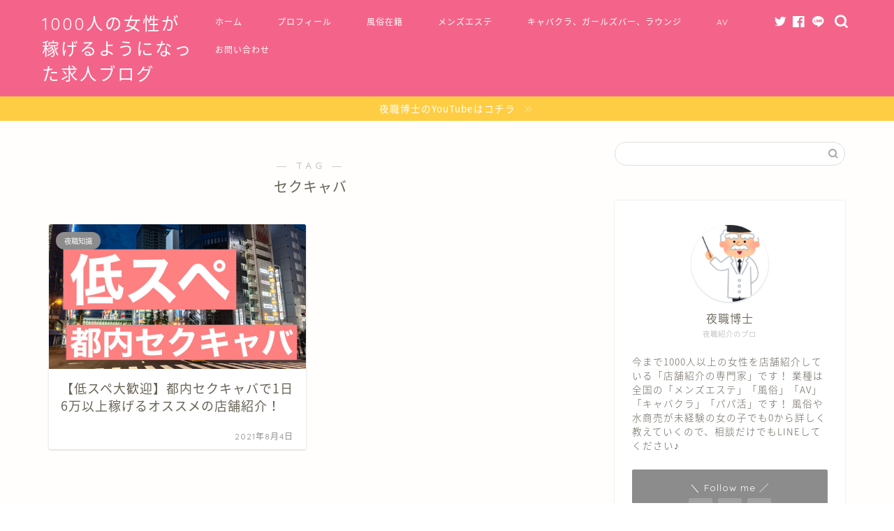

--- FILE ---
content_type: text/html; charset=UTF-8
request_url: https://yorusyoku.com/tag/%E3%82%BB%E3%82%AF%E3%82%AD%E3%83%A3%E3%83%90/
body_size: 14234
content:
<!DOCTYPE html>
<html lang="ja">
<head prefix="og: http://ogp.me/ns# fb: http://ogp.me/ns/fb# article: http://ogp.me/ns/article#">
<meta charset="utf-8">
<meta http-equiv="X-UA-Compatible" content="IE=edge">
<meta name="viewport" content="width=device-width, initial-scale=1">
<!-- ここからOGP -->
<meta property="og:type" content="blog">
<meta property="og:title" content="セクキャバタグの記事一覧｜夜職博士">
<meta property="og:url" content="https://yorusyoku.com/tag/p%e6%b4%bb/">
<meta property="og:image" content="http://yorusyoku.com/wp-content/uploads/2021/08/phonto-67-300x200.jpg">
<meta property="og:site_name" content="夜職博士">
<meta property="fb:admins" content="">
<meta name="twitter:card" content="summary">
<meta name="twitter:site" content="夜職博士＠KOTORInoSOUDANN">
<!-- ここまでOGP --> 

<link rel="canonical" href="https://yorusyoku.com">
<title>セクキャバ | 夜職博士</title>

		<!-- All in One SEO 4.3.9 - aioseo.com -->
		<meta name="robots" content="max-image-preview:large" />
		<link rel="canonical" href="https://yorusyoku.com/tag/%E3%82%BB%E3%82%AF%E3%82%AD%E3%83%A3%E3%83%90/" />
		<meta name="generator" content="All in One SEO (AIOSEO) 4.3.9" />
		<script type="application/ld+json" class="aioseo-schema">
			{"@context":"https:\/\/schema.org","@graph":[{"@type":"BreadcrumbList","@id":"https:\/\/yorusyoku.com\/tag\/%E3%82%BB%E3%82%AF%E3%82%AD%E3%83%A3%E3%83%90\/#breadcrumblist","itemListElement":[{"@type":"ListItem","@id":"https:\/\/yorusyoku.com\/#listItem","position":1,"item":{"@type":"WebPage","@id":"https:\/\/yorusyoku.com\/","name":"\u30db\u30fc\u30e0","description":"\u98a8\u4fd7\u3001\u51fa\u7a3c\u304e\u3001AV\u306b\u3001\u8208\u5473\u304c\u3042\u308b\u3001\u50cd\u3044\u3066\u3044\u308b\u3051\u3069\u8ee2\u8077\u3057\u305f\u3044\u3068\u3044\u3046\u4eba\u306b\u70ba\u306b\u6709\u76ca\u60c5\u5831\u30b5\u30a4\u30c8","url":"https:\/\/yorusyoku.com\/"},"nextItem":"https:\/\/yorusyoku.com\/tag\/%e3%82%bb%e3%82%af%e3%82%ad%e3%83%a3%e3%83%90\/#listItem"},{"@type":"ListItem","@id":"https:\/\/yorusyoku.com\/tag\/%e3%82%bb%e3%82%af%e3%82%ad%e3%83%a3%e3%83%90\/#listItem","position":2,"item":{"@type":"WebPage","@id":"https:\/\/yorusyoku.com\/tag\/%e3%82%bb%e3%82%af%e3%82%ad%e3%83%a3%e3%83%90\/","name":"\u30bb\u30af\u30ad\u30e3\u30d0","url":"https:\/\/yorusyoku.com\/tag\/%e3%82%bb%e3%82%af%e3%82%ad%e3%83%a3%e3%83%90\/"},"previousItem":"https:\/\/yorusyoku.com\/#listItem"}]},{"@type":"CollectionPage","@id":"https:\/\/yorusyoku.com\/tag\/%E3%82%BB%E3%82%AF%E3%82%AD%E3%83%A3%E3%83%90\/#collectionpage","url":"https:\/\/yorusyoku.com\/tag\/%E3%82%BB%E3%82%AF%E3%82%AD%E3%83%A3%E3%83%90\/","name":"\u30bb\u30af\u30ad\u30e3\u30d0 | \u591c\u8077\u535a\u58eb","inLanguage":"ja","isPartOf":{"@id":"https:\/\/yorusyoku.com\/#website"},"breadcrumb":{"@id":"https:\/\/yorusyoku.com\/tag\/%E3%82%BB%E3%82%AF%E3%82%AD%E3%83%A3%E3%83%90\/#breadcrumblist"}},{"@type":"Organization","@id":"https:\/\/yorusyoku.com\/#organization","name":"\u591c\u8077\u535a\u58eb","url":"https:\/\/yorusyoku.com\/"},{"@type":"WebSite","@id":"https:\/\/yorusyoku.com\/#website","url":"https:\/\/yorusyoku.com\/","name":"\u591c\u8077\u535a\u58eb","description":"\u98a8\u4fd7\u3001\u51fa\u7a3c\u304e\u3001AV\u306b\u3001\u8208\u5473\u304c\u3042\u308b\u3001\u50cd\u3044\u3066\u3044\u308b\u3051\u3069\u8ee2\u8077\u3057\u305f\u3044\u3068\u3044\u3046\u4eba\u306b\u70ba\u306b\u6709\u76ca\u60c5\u5831\u30b5\u30a4\u30c8","inLanguage":"ja","publisher":{"@id":"https:\/\/yorusyoku.com\/#organization"}}]}
		</script>
		<!-- All in One SEO -->

<link rel='dns-prefetch' href='//ajax.googleapis.com' />
<link rel='dns-prefetch' href='//cdnjs.cloudflare.com' />
<link rel='dns-prefetch' href='//use.fontawesome.com' />
<link rel='dns-prefetch' href='//s.w.org' />
<link rel="alternate" type="application/rss+xml" title="夜職博士 &raquo; フィード" href="https://yorusyoku.com/feed/" />
<link rel="alternate" type="application/rss+xml" title="夜職博士 &raquo; コメントフィード" href="https://yorusyoku.com/comments/feed/" />
<link rel="alternate" type="application/rss+xml" title="夜職博士 &raquo; セクキャバ タグのフィード" href="https://yorusyoku.com/tag/%e3%82%bb%e3%82%af%e3%82%ad%e3%83%a3%e3%83%90/feed/" />
		<!-- This site uses the Google Analytics by MonsterInsights plugin v8.15 - Using Analytics tracking - https://www.monsterinsights.com/ -->
							<script src="//www.googletagmanager.com/gtag/js?id=G-BJ9QKC6MQY"  data-cfasync="false" data-wpfc-render="false" type="text/javascript" async></script>
			<script data-cfasync="false" data-wpfc-render="false" type="text/javascript">
				var mi_version = '8.15';
				var mi_track_user = true;
				var mi_no_track_reason = '';
				
								var disableStrs = [
										'ga-disable-G-BJ9QKC6MQY',
															'ga-disable-UA-111937385-2',
									];

				/* Function to detect opted out users */
				function __gtagTrackerIsOptedOut() {
					for (var index = 0; index < disableStrs.length; index++) {
						if (document.cookie.indexOf(disableStrs[index] + '=true') > -1) {
							return true;
						}
					}

					return false;
				}

				/* Disable tracking if the opt-out cookie exists. */
				if (__gtagTrackerIsOptedOut()) {
					for (var index = 0; index < disableStrs.length; index++) {
						window[disableStrs[index]] = true;
					}
				}

				/* Opt-out function */
				function __gtagTrackerOptout() {
					for (var index = 0; index < disableStrs.length; index++) {
						document.cookie = disableStrs[index] + '=true; expires=Thu, 31 Dec 2099 23:59:59 UTC; path=/';
						window[disableStrs[index]] = true;
					}
				}

				if ('undefined' === typeof gaOptout) {
					function gaOptout() {
						__gtagTrackerOptout();
					}
				}
								window.dataLayer = window.dataLayer || [];

				window.MonsterInsightsDualTracker = {
					helpers: {},
					trackers: {},
				};
				if (mi_track_user) {
					function __gtagDataLayer() {
						dataLayer.push(arguments);
					}

					function __gtagTracker(type, name, parameters) {
						if (!parameters) {
							parameters = {};
						}

						if (parameters.send_to) {
							__gtagDataLayer.apply(null, arguments);
							return;
						}

						if (type === 'event') {
														parameters.send_to = monsterinsights_frontend.v4_id;
							var hookName = name;
							if (typeof parameters['event_category'] !== 'undefined') {
								hookName = parameters['event_category'] + ':' + name;
							}

							if (typeof MonsterInsightsDualTracker.trackers[hookName] !== 'undefined') {
								MonsterInsightsDualTracker.trackers[hookName](parameters);
							} else {
								__gtagDataLayer('event', name, parameters);
							}
							
														parameters.send_to = monsterinsights_frontend.ua;
							__gtagDataLayer(type, name, parameters);
													} else {
							__gtagDataLayer.apply(null, arguments);
						}
					}

					__gtagTracker('js', new Date());
					__gtagTracker('set', {
						'developer_id.dZGIzZG': true,
											});
										__gtagTracker('config', 'G-BJ9QKC6MQY', {"forceSSL":"true","link_attribution":"true","linker":{"domains":["yorusyokuhakase.com"]}} );
															__gtagTracker('config', 'UA-111937385-2', {"forceSSL":"true","link_attribution":"true","linker":{"domains":["yorusyokuhakase.com"]}} );
										window.gtag = __gtagTracker;										(function () {
						/* https://developers.google.com/analytics/devguides/collection/analyticsjs/ */
						/* ga and __gaTracker compatibility shim. */
						var noopfn = function () {
							return null;
						};
						var newtracker = function () {
							return new Tracker();
						};
						var Tracker = function () {
							return null;
						};
						var p = Tracker.prototype;
						p.get = noopfn;
						p.set = noopfn;
						p.send = function () {
							var args = Array.prototype.slice.call(arguments);
							args.unshift('send');
							__gaTracker.apply(null, args);
						};
						var __gaTracker = function () {
							var len = arguments.length;
							if (len === 0) {
								return;
							}
							var f = arguments[len - 1];
							if (typeof f !== 'object' || f === null || typeof f.hitCallback !== 'function') {
								if ('send' === arguments[0]) {
									var hitConverted, hitObject = false, action;
									if ('event' === arguments[1]) {
										if ('undefined' !== typeof arguments[3]) {
											hitObject = {
												'eventAction': arguments[3],
												'eventCategory': arguments[2],
												'eventLabel': arguments[4],
												'value': arguments[5] ? arguments[5] : 1,
											}
										}
									}
									if ('pageview' === arguments[1]) {
										if ('undefined' !== typeof arguments[2]) {
											hitObject = {
												'eventAction': 'page_view',
												'page_path': arguments[2],
											}
										}
									}
									if (typeof arguments[2] === 'object') {
										hitObject = arguments[2];
									}
									if (typeof arguments[5] === 'object') {
										Object.assign(hitObject, arguments[5]);
									}
									if ('undefined' !== typeof arguments[1].hitType) {
										hitObject = arguments[1];
										if ('pageview' === hitObject.hitType) {
											hitObject.eventAction = 'page_view';
										}
									}
									if (hitObject) {
										action = 'timing' === arguments[1].hitType ? 'timing_complete' : hitObject.eventAction;
										hitConverted = mapArgs(hitObject);
										__gtagTracker('event', action, hitConverted);
									}
								}
								return;
							}

							function mapArgs(args) {
								var arg, hit = {};
								var gaMap = {
									'eventCategory': 'event_category',
									'eventAction': 'event_action',
									'eventLabel': 'event_label',
									'eventValue': 'event_value',
									'nonInteraction': 'non_interaction',
									'timingCategory': 'event_category',
									'timingVar': 'name',
									'timingValue': 'value',
									'timingLabel': 'event_label',
									'page': 'page_path',
									'location': 'page_location',
									'title': 'page_title',
								};
								for (arg in args) {
																		if (!(!args.hasOwnProperty(arg) || !gaMap.hasOwnProperty(arg))) {
										hit[gaMap[arg]] = args[arg];
									} else {
										hit[arg] = args[arg];
									}
								}
								return hit;
							}

							try {
								f.hitCallback();
							} catch (ex) {
							}
						};
						__gaTracker.create = newtracker;
						__gaTracker.getByName = newtracker;
						__gaTracker.getAll = function () {
							return [];
						};
						__gaTracker.remove = noopfn;
						__gaTracker.loaded = true;
						window['__gaTracker'] = __gaTracker;
					})();
									} else {
										console.log("");
					(function () {
						function __gtagTracker() {
							return null;
						}

						window['__gtagTracker'] = __gtagTracker;
						window['gtag'] = __gtagTracker;
					})();
									}
			</script>
				<!-- / Google Analytics by MonsterInsights -->
				<script type="text/javascript">
			window._wpemojiSettings = {"baseUrl":"https:\/\/s.w.org\/images\/core\/emoji\/12.0.0-1\/72x72\/","ext":".png","svgUrl":"https:\/\/s.w.org\/images\/core\/emoji\/12.0.0-1\/svg\/","svgExt":".svg","source":{"concatemoji":"https:\/\/yorusyoku.com\/wp-includes\/js\/wp-emoji-release.min.js?ver=5.2.5"}};
			!function(a,b,c){function d(a,b){var c=String.fromCharCode;l.clearRect(0,0,k.width,k.height),l.fillText(c.apply(this,a),0,0);var d=k.toDataURL();l.clearRect(0,0,k.width,k.height),l.fillText(c.apply(this,b),0,0);var e=k.toDataURL();return d===e}function e(a){var b;if(!l||!l.fillText)return!1;switch(l.textBaseline="top",l.font="600 32px Arial",a){case"flag":return!(b=d([55356,56826,55356,56819],[55356,56826,8203,55356,56819]))&&(b=d([55356,57332,56128,56423,56128,56418,56128,56421,56128,56430,56128,56423,56128,56447],[55356,57332,8203,56128,56423,8203,56128,56418,8203,56128,56421,8203,56128,56430,8203,56128,56423,8203,56128,56447]),!b);case"emoji":return b=d([55357,56424,55356,57342,8205,55358,56605,8205,55357,56424,55356,57340],[55357,56424,55356,57342,8203,55358,56605,8203,55357,56424,55356,57340]),!b}return!1}function f(a){var c=b.createElement("script");c.src=a,c.defer=c.type="text/javascript",b.getElementsByTagName("head")[0].appendChild(c)}var g,h,i,j,k=b.createElement("canvas"),l=k.getContext&&k.getContext("2d");for(j=Array("flag","emoji"),c.supports={everything:!0,everythingExceptFlag:!0},i=0;i<j.length;i++)c.supports[j[i]]=e(j[i]),c.supports.everything=c.supports.everything&&c.supports[j[i]],"flag"!==j[i]&&(c.supports.everythingExceptFlag=c.supports.everythingExceptFlag&&c.supports[j[i]]);c.supports.everythingExceptFlag=c.supports.everythingExceptFlag&&!c.supports.flag,c.DOMReady=!1,c.readyCallback=function(){c.DOMReady=!0},c.supports.everything||(h=function(){c.readyCallback()},b.addEventListener?(b.addEventListener("DOMContentLoaded",h,!1),a.addEventListener("load",h,!1)):(a.attachEvent("onload",h),b.attachEvent("onreadystatechange",function(){"complete"===b.readyState&&c.readyCallback()})),g=c.source||{},g.concatemoji?f(g.concatemoji):g.wpemoji&&g.twemoji&&(f(g.twemoji),f(g.wpemoji)))}(window,document,window._wpemojiSettings);
		</script>
		<style type="text/css">
img.wp-smiley,
img.emoji {
	display: inline !important;
	border: none !important;
	box-shadow: none !important;
	height: 1em !important;
	width: 1em !important;
	margin: 0 .07em !important;
	vertical-align: -0.1em !important;
	background: none !important;
	padding: 0 !important;
}
</style>
	<link rel='stylesheet' id='wp-block-library-css'  href='https://c0.wp.com/c/5.2.5/wp-includes/css/dist/block-library/style.min.css' type='text/css' media='all' />
<style id='wp-block-library-inline-css' type='text/css'>
.has-text-align-justify{text-align:justify;}
</style>
<link rel='stylesheet' id='toc-screen-css'  href='https://yorusyoku.com/wp-content/plugins/table-of-contents-plus/screen.min.css?ver=2302' type='text/css' media='all' />
<link rel='stylesheet' id='ppress-frontend-css'  href='https://yorusyoku.com/wp-content/plugins/wp-user-avatar/assets/css/frontend.min.css?ver=3.2.16' type='text/css' media='all' />
<link rel='stylesheet' id='ppress-flatpickr-css'  href='https://yorusyoku.com/wp-content/plugins/wp-user-avatar/assets/flatpickr/flatpickr.min.css?ver=3.2.16' type='text/css' media='all' />
<link rel='stylesheet' id='ppress-select2-css'  href='https://yorusyoku.com/wp-content/plugins/wp-user-avatar/assets/select2/select2.min.css?ver=5.2.5' type='text/css' media='all' />
<link rel='stylesheet' id='theme-style-css'  href='https://yorusyoku.com/wp-content/themes/jin/style.css?ver=5.2.5' type='text/css' media='all' />
<link rel='stylesheet' id='fontawesome-style-css'  href='https://use.fontawesome.com/releases/v5.6.3/css/all.css?ver=5.2.5' type='text/css' media='all' />
<link rel='stylesheet' id='swiper-style-css'  href='https://cdnjs.cloudflare.com/ajax/libs/Swiper/4.0.7/css/swiper.min.css?ver=5.2.5' type='text/css' media='all' />
<link rel='stylesheet' id='jetpack_css-css'  href='https://c0.wp.com/p/jetpack/8.3.3/css/jetpack.css' type='text/css' media='all' />
<script type='text/javascript' src='https://yorusyoku.com/wp-content/plugins/google-analytics-for-wordpress/assets/js/frontend-gtag.min.js?ver=8.15'></script>
<script data-cfasync="false" data-wpfc-render="false" type="text/javascript" id='monsterinsights-frontend-script-js-extra'>/* <![CDATA[ */
var monsterinsights_frontend = {"js_events_tracking":"true","download_extensions":"doc,pdf,ppt,zip,xls,docx,pptx,xlsx","inbound_paths":"[{\"path\":\"\\\/go\\\/\",\"label\":\"affiliate\"},{\"path\":\"\\\/recommend\\\/\",\"label\":\"affiliate\"}]","home_url":"https:\/\/yorusyoku.com","hash_tracking":"false","ua":"UA-111937385-2","v4_id":"G-BJ9QKC6MQY"};/* ]]> */
</script>
<script type='text/javascript' src='https://ajax.googleapis.com/ajax/libs/jquery/1.12.4/jquery.min.js?ver=5.2.5'></script>
<script type='text/javascript' src='https://yorusyoku.com/wp-content/plugins/wp-user-avatar/assets/flatpickr/flatpickr.min.js?ver=5.2.5'></script>
<script type='text/javascript' src='https://yorusyoku.com/wp-content/plugins/wp-user-avatar/assets/select2/select2.min.js?ver=5.2.5'></script>
<link rel='https://api.w.org/' href='https://yorusyoku.com/wp-json/' />

<link rel='dns-prefetch' href='//c0.wp.com'/>
<style type='text/css'>img#wpstats{display:none}</style>	<style type="text/css">
		#wrapper{
							background-color: #fffefc;
				background-image: url();
					}
		.related-entry-headline-text span:before,
		#comment-title span:before,
		#reply-title span:before{
			background-color: #ea7292;
			border-color: #ea7292!important;
		}
		
		#breadcrumb:after,
		#page-top a{	
			background-color: #ff6890;
		}
				footer{
			background-color: #ff6890;
		}
		.footer-inner a,
		#copyright,
		#copyright-center{
			border-color: #fff!important;
			color: #fff!important;
		}
		#footer-widget-area
		{
			border-color: #fff!important;
		}
				.page-top-footer a{
			color: #ff6890!important;
		}
				#breadcrumb ul li,
		#breadcrumb ul li a{
			color: #ff6890!important;
		}
		
		body,
		a,
		a:link,
		a:visited,
		.my-profile,
		.widgettitle,
		.tabBtn-mag label{
			color: #686357;
		}
		a:hover{
			color: #f9c534;
		}
						.widget_nav_menu ul > li > a:before,
		.widget_categories ul > li > a:before,
		.widget_pages ul > li > a:before,
		.widget_recent_entries ul > li > a:before,
		.widget_archive ul > li > a:before,
		.widget_archive form:after,
		.widget_categories form:after,
		.widget_nav_menu ul > li > ul.sub-menu > li > a:before,
		.widget_categories ul > li > .children > li > a:before,
		.widget_pages ul > li > .children > li > a:before,
		.widget_nav_menu ul > li > ul.sub-menu > li > ul.sub-menu li > a:before,
		.widget_categories ul > li > .children > li > .children li > a:before,
		.widget_pages ul > li > .children > li > .children li > a:before{
			color: #ea7292;
		}
		.widget_nav_menu ul .sub-menu .sub-menu li a:before{
			background-color: #686357!important;
		}
		footer .footer-widget,
		footer .footer-widget a,
		footer .footer-widget ul li,
		.footer-widget.widget_nav_menu ul > li > a:before,
		.footer-widget.widget_categories ul > li > a:before,
		.footer-widget.widget_recent_entries ul > li > a:before,
		.footer-widget.widget_pages ul > li > a:before,
		.footer-widget.widget_archive ul > li > a:before,
		footer .widget_tag_cloud .tagcloud a:before{
			color: #fff!important;
			border-color: #fff!important;
		}
		footer .footer-widget .widgettitle{
			color: #fff!important;
			border-color: #8c8c8c!important;
		}
		footer .widget_nav_menu ul .children .children li a:before,
		footer .widget_categories ul .children .children li a:before,
		footer .widget_nav_menu ul .sub-menu .sub-menu li a:before{
			background-color: #fff!important;
		}
		#drawernav a:hover,
		.post-list-title,
		#prev-next p,
		#toc_container .toc_list li a{
			color: #686357!important;
		}
		
		#header-box{
			background-color: #f4648a;
		}
												@media (min-width: 768px) {
			.top-image-meta{
				margin-top: calc(0px - 30px);
			}
		}
		@media (min-width: 1200px) {
			.top-image-meta{
				margin-top: calc(0px);
			}
		}
				.pickup-contents:before{
			background-color: #f4648a!important;
		}
		
		.main-image-text{
			color: #dd9933;
		}
		.main-image-text-sub{
			color: #686357;
		}
		
				@media (min-width: 481px) {
			#site-info{
				padding-top: 15px!important;
				padding-bottom: 15px!important;
			}
		}
		
		#site-info span a{
			color: #ffffff!important;
		}
		
				#headmenu .headsns .line a svg{
			fill: #ffffff!important;
		}
		#headmenu .headsns a,
		#headmenu{
			color: #ffffff!important;
			border-color:#ffffff!important;
		}
						.profile-follow .line-sns a svg{
			fill: #ea7292!important;
		}
		.profile-follow .line-sns a:hover svg{
			fill: #8c8c8c!important;
		}
		.profile-follow a{
			color: #ea7292!important;
			border-color:#ea7292!important;
		}
		.profile-follow a:hover,
		#headmenu .headsns a:hover{
			color:#8c8c8c!important;
			border-color:#8c8c8c!important;
		}
				.search-box:hover{
			color:#8c8c8c!important;
			border-color:#8c8c8c!important;
		}
				#header #headmenu .headsns .line a:hover svg{
			fill:#8c8c8c!important;
		}
		.cps-icon-bar,
		#navtoggle:checked + .sp-menu-open .cps-icon-bar{
			background-color: #ffffff;
		}
		#nav-container{
			background-color: #e86f8f;
		}
		.menu-box .menu-item svg{
			fill:#ffffff;
		}
		#drawernav ul.menu-box > li > a,
		#drawernav2 ul.menu-box > li > a,
		#drawernav3 ul.menu-box > li > a,
		#drawernav4 ul.menu-box > li > a,
		#drawernav5 ul.menu-box > li > a,
		#drawernav ul.menu-box > li.menu-item-has-children:after,
		#drawernav2 ul.menu-box > li.menu-item-has-children:after,
		#drawernav3 ul.menu-box > li.menu-item-has-children:after,
		#drawernav4 ul.menu-box > li.menu-item-has-children:after,
		#drawernav5 ul.menu-box > li.menu-item-has-children:after{
			color: #ffffff!important;
		}
		#drawernav ul.menu-box li a,
		#drawernav2 ul.menu-box li a,
		#drawernav3 ul.menu-box li a,
		#drawernav4 ul.menu-box li a,
		#drawernav5 ul.menu-box li a{
			font-size: 12px!important;
		}
		#drawernav3 ul.menu-box > li{
			color: #686357!important;
		}
		#drawernav4 .menu-box > .menu-item > a:after,
		#drawernav3 .menu-box > .menu-item > a:after,
		#drawernav .menu-box > .menu-item > a:after{
			background-color: #ffffff!important;
		}
		#drawernav2 .menu-box > .menu-item:hover,
		#drawernav5 .menu-box > .menu-item:hover{
			border-top-color: #ea7292!important;
		}
				.cps-info-bar a{
			background-color: #ffcd44!important;
		}
				@media (min-width: 768px) {
			.post-list-mag .post-list-item:not(:nth-child(2n)){
				margin-right: 2.6%;
			}
		}
				@media (min-width: 768px) {
			#tab-1:checked ~ .tabBtn-mag li [for="tab-1"]:after,
			#tab-2:checked ~ .tabBtn-mag li [for="tab-2"]:after,
			#tab-3:checked ~ .tabBtn-mag li [for="tab-3"]:after,
			#tab-4:checked ~ .tabBtn-mag li [for="tab-4"]:after{
				border-top-color: #ea7292!important;
			}
			.tabBtn-mag label{
				border-bottom-color: #ea7292!important;
			}
		}
		#tab-1:checked ~ .tabBtn-mag li [for="tab-1"],
		#tab-2:checked ~ .tabBtn-mag li [for="tab-2"],
		#tab-3:checked ~ .tabBtn-mag li [for="tab-3"],
		#tab-4:checked ~ .tabBtn-mag li [for="tab-4"],
		#prev-next a.next:after,
		#prev-next a.prev:after,
		.more-cat-button a:hover span:before{
			background-color: #ea7292!important;
		}
		

		.swiper-slide .post-list-cat,
		.post-list-mag .post-list-cat,
		.post-list-mag3col .post-list-cat,
		.post-list-mag-sp1col .post-list-cat,
		.swiper-pagination-bullet-active,
		.pickup-cat,
		.post-list .post-list-cat,
		#breadcrumb .bcHome a:hover span:before,
		.popular-item:nth-child(1) .pop-num,
		.popular-item:nth-child(2) .pop-num,
		.popular-item:nth-child(3) .pop-num{
			background-color: #8c8c8c!important;
		}
		.sidebar-btn a,
		.profile-sns-menu{
			background-color: #8c8c8c!important;
		}
		.sp-sns-menu a,
		.pickup-contents-box a:hover .pickup-title{
			border-color: #ea7292!important;
			color: #ea7292!important;
		}
				.pickup-image:after{
			display: none;
		}
				.pro-line svg{
			fill: #ea7292!important;
		}
		.cps-post-cat a,
		.meta-cat,
		.popular-cat{
			background-color: #8c8c8c!important;
			border-color: #8c8c8c!important;
		}
		.tagicon,
		.tag-box a,
		#toc_container .toc_list > li,
		#toc_container .toc_title{
			color: #ea7292!important;
		}
		.widget_tag_cloud a::before{
			color: #686357!important;
		}
		.tag-box a,
		#toc_container:before{
			border-color: #ea7292!important;
		}
		.cps-post-cat a:hover{
			color: #f9c534!important;
		}
		.pagination li:not([class*="current"]) a:hover,
		.widget_tag_cloud a:hover{
			background-color: #ea7292!important;
		}
		.pagination li:not([class*="current"]) a:hover{
			opacity: 0.5!important;
		}
		.pagination li.current a{
			background-color: #ea7292!important;
			border-color: #ea7292!important;
		}
		.nextpage a:hover span {
			color: #ea7292!important;
			border-color: #ea7292!important;
		}
		.cta-content:before{
			background-color: #4696a3!important;
		}
		.cta-text,
		.info-title{
			color: #fff!important;
		}
		#footer-widget-area.footer_style1 .widgettitle{
			border-color: #8c8c8c!important;
		}
		.sidebar_style1 .widgettitle,
		.sidebar_style5 .widgettitle{
			border-color: #ea7292!important;
		}
		.sidebar_style2 .widgettitle,
		.sidebar_style4 .widgettitle,
		.sidebar_style6 .widgettitle,
		#home-bottom-widget .widgettitle,
		#home-top-widget .widgettitle,
		#post-bottom-widget .widgettitle,
		#post-top-widget .widgettitle{
			background-color: #ea7292!important;
		}
		#home-bottom-widget .widget_search .search-box input[type="submit"],
		#home-top-widget .widget_search .search-box input[type="submit"],
		#post-bottom-widget .widget_search .search-box input[type="submit"],
		#post-top-widget .widget_search .search-box input[type="submit"]{
			background-color: #8c8c8c!important;
		}
		
		.tn-logo-size{
			font-size: 180%!important;
		}
		@media (min-width: 481px) {
		.tn-logo-size img{
			width: calc(180%*0.5)!important;
		}
		}
		@media (min-width: 768px) {
		.tn-logo-size img{
			width: calc(180%*2.2)!important;
		}
		}
		@media (min-width: 1200px) {
		.tn-logo-size img{
			width: 180%!important;
		}
		}
		.sp-logo-size{
			font-size: 180%!important;
		}
		.sp-logo-size img{
			width: 180%!important;
		}
				.cps-post-main ul > li:before,
		.cps-post-main ol > li:before{
			background-color: #8c8c8c!important;
		}
		.profile-card .profile-title{
			background-color: #ea7292!important;
		}
		.profile-card{
			border-color: #ea7292!important;
		}
		.cps-post-main a{
			color:#269af2;
		}
		.cps-post-main .marker{
			background: -webkit-linear-gradient( transparent 60%, #fcecbf 0% ) ;
			background: linear-gradient( transparent 60%, #fcecbf 0% ) ;
		}
		.cps-post-main .marker2{
			background: -webkit-linear-gradient( transparent 60%, #a6ede7 0% ) ;
			background: linear-gradient( transparent 60%, #a6ede7 0% ) ;
		}
		.cps-post-main .jic-sc{
			color:#e9546b;
		}
		
		
		.simple-box1{
			border-color:#ffcd44!important;
		}
		.simple-box2{
			border-color:#f2bf7d!important;
		}
		.simple-box3{
			border-color:#ffcd44!important;
		}
		.simple-box4{
			border-color:#7badd8!important;
		}
		.simple-box4:before{
			background-color: #7badd8;
		}
		.simple-box5{
			border-color:#e896c7!important;
		}
		.simple-box5:before{
			background-color: #e896c7;
		}
		.simple-box6{
			background-color:#fffdef!important;
		}
		.simple-box7{
			border-color:#def1f9!important;
		}
		.simple-box7:before{
			background-color:#def1f9!important;
		}
		.simple-box8{
			border-color:#96ddc1!important;
		}
		.simple-box8:before{
			background-color:#96ddc1!important;
		}
		.simple-box9:before{
			background-color:#e1c0e8!important;
		}
				.simple-box9:after{
			border-color:#e1c0e8 #e1c0e8 #fffefc #fffefc!important;
		}
				
		.kaisetsu-box1:before,
		.kaisetsu-box1-title{
			background-color:#ffb49e!important;
		}
		.kaisetsu-box2{
			border-color:#6396a3!important;
		}
		.kaisetsu-box2-title{
			background-color:#6396a3!important;
		}
		.kaisetsu-box4{
			border-color:#ea91a9!important;
		}
		.kaisetsu-box4-title{
			background-color:#ea91a9!important;
		}
		.kaisetsu-box5:before{
			background-color:#57b3ba!important;
		}
		.kaisetsu-box5-title{
			background-color:#57b3ba!important;
		}
		
		.concept-box1{
			border-color:#85db8f!important;
		}
		.concept-box1:after{
			background-color:#85db8f!important;
		}
		.concept-box1:before{
			content:"ポイント"!important;
			color:#85db8f!important;
		}
		.concept-box2{
			border-color:#f7cf6a!important;
		}
		.concept-box2:after{
			background-color:#f7cf6a!important;
		}
		.concept-box2:before{
			content:"注意点"!important;
			color:#f7cf6a!important;
		}
		.concept-box3{
			border-color:#86cee8!important;
		}
		.concept-box3:after{
			background-color:#86cee8!important;
		}
		.concept-box3:before{
			content:"良い例"!important;
			color:#86cee8!important;
		}
		.concept-box4{
			border-color:#ed8989!important;
		}
		.concept-box4:after{
			background-color:#ed8989!important;
		}
		.concept-box4:before{
			content:"悪い例"!important;
			color:#ed8989!important;
		}
		.concept-box5{
			border-color:#9e9e9e!important;
		}
		.concept-box5:after{
			background-color:#9e9e9e!important;
		}
		.concept-box5:before{
			content:"参考"!important;
			color:#9e9e9e!important;
		}
		.concept-box6{
			border-color:#8eaced!important;
		}
		.concept-box6:after{
			background-color:#8eaced!important;
		}
		.concept-box6:before{
			content:"メモ"!important;
			color:#8eaced!important;
		}
		
		.innerlink-box1,
		.blog-card{
			border-color:#ffcd44!important;
		}
		.innerlink-box1-title{
			background-color:#ffcd44!important;
			border-color:#ffcd44!important;
		}
		.innerlink-box1:before,
		.blog-card-hl-box{
			background-color:#ffcd44!important;
		}
				.concept-box1:before,
		.concept-box2:before,
		.concept-box3:before,
		.concept-box4:before,
		.concept-box5:before,
		.concept-box6:before{
			background-color: #fffefc;
			background-image: url();
		}
		.concept-box1:after,
		.concept-box2:after,
		.concept-box3:after,
		.concept-box4:after,
		.concept-box5:after,
		.concept-box6:after{
			border-color: #fffefc;
			border-image: url() 27 23 / 50px 30px / 1rem round space0 / 5px 5px;
		}
				
		.jin-ac-box01-title::after{
			color: #ea7292;
		}
		
		.color-button01 a,
		.color-button01 a:hover,
		.color-button01:before{
			background-color: #71f74c!important;
		}
		.top-image-btn-color a,
		.top-image-btn-color a:hover,
		.top-image-btn-color:before{
			background-color: #ffcd44!important;
		}
		.color-button02 a,
		.color-button02 a:hover,
		.color-button02:before{
			background-color: #ed44fc!important;
		}
		
		.color-button01-big a,
		.color-button01-big a:hover,
		.color-button01-big:before{
			background-color: #ffcd44!important;
		}
		.color-button01-big a,
		.color-button01-big:before{
			border-radius: 5px!important;
		}
		.color-button01-big a{
			padding-top: 20px!important;
			padding-bottom: 20px!important;
		}
		
		.color-button02-big a,
		.color-button02-big a:hover,
		.color-button02-big:before{
			background-color: #79c3ce!important;
		}
		.color-button02-big a,
		.color-button02-big:before{
			border-radius: 40px!important;
		}
		.color-button02-big a{
			padding-top: 20px!important;
			padding-bottom: 20px!important;
		}
				.color-button01-big{
			width: 75%!important;
		}
		.color-button02-big{
			width: 75%!important;
		}
				
		
					.top-image-btn-color:before,
			.color-button01:before,
			.color-button02:before,
			.color-button01-big:before,
			.color-button02-big:before{
				bottom: -1px;
				left: -1px;
				width: 100%;
				height: 100%;
				border-radius: 6px;
				box-shadow: 0px 1px 5px 0px rgba(0, 0, 0, 0.25);
				-webkit-transition: all .4s;
				transition: all .4s;
			}
			.top-image-btn-color a:hover,
			.color-button01 a:hover,
			.color-button02 a:hover,
			.color-button01-big a:hover,
			.color-button02-big a:hover{
				-webkit-transform: translateY(2px);
				transform: translateY(2px);
				-webkit-filter: brightness(0.95);
				 filter: brightness(0.95);
			}
			.top-image-btn-color:hover:before,
			.color-button01:hover:before,
			.color-button02:hover:before,
			.color-button01-big:hover:before,
			.color-button02-big:hover:before{
				-webkit-transform: translateY(2px);
				transform: translateY(2px);
				box-shadow: none!important;
			}
				
		.h2-style01 h2,
		.h2-style02 h2:before,
		.h2-style03 h2,
		.h2-style04 h2:before,
		.h2-style05 h2,
		.h2-style07 h2:before,
		.h2-style07 h2:after,
		.h3-style03 h3:before,
		.h3-style02 h3:before,
		.h3-style05 h3:before,
		.h3-style07 h3:before,
		.h2-style08 h2:after,
		.h2-style10 h2:before,
		.h2-style10 h2:after,
		.h3-style02 h3:after,
		.h4-style02 h4:before{
			background-color: #ea7292!important;
		}
		.h3-style01 h3,
		.h3-style04 h3,
		.h3-style05 h3,
		.h3-style06 h3,
		.h4-style01 h4,
		.h2-style02 h2,
		.h2-style08 h2,
		.h2-style08 h2:before,
		.h2-style09 h2,
		.h4-style03 h4{
			border-color: #ea7292!important;
		}
		.h2-style05 h2:before{
			border-top-color: #ea7292!important;
		}
		.h2-style06 h2:before,
		.sidebar_style3 .widgettitle:after{
			background-image: linear-gradient(
				-45deg,
				transparent 25%,
				#ea7292 25%,
				#ea7292 50%,
				transparent 50%,
				transparent 75%,
				#ea7292 75%,
				#ea7292			);
		}
				.jin-h2-icons.h2-style02 h2 .jic:before,
		.jin-h2-icons.h2-style04 h2 .jic:before,
		.jin-h2-icons.h2-style06 h2 .jic:before,
		.jin-h2-icons.h2-style07 h2 .jic:before,
		.jin-h2-icons.h2-style08 h2 .jic:before,
		.jin-h2-icons.h2-style09 h2 .jic:before,
		.jin-h2-icons.h2-style10 h2 .jic:before,
		.jin-h3-icons.h3-style01 h3 .jic:before,
		.jin-h3-icons.h3-style02 h3 .jic:before,
		.jin-h3-icons.h3-style03 h3 .jic:before,
		.jin-h3-icons.h3-style04 h3 .jic:before,
		.jin-h3-icons.h3-style05 h3 .jic:before,
		.jin-h3-icons.h3-style06 h3 .jic:before,
		.jin-h3-icons.h3-style07 h3 .jic:before,
		.jin-h4-icons.h4-style01 h4 .jic:before,
		.jin-h4-icons.h4-style02 h4 .jic:before,
		.jin-h4-icons.h4-style03 h4 .jic:before,
		.jin-h4-icons.h4-style04 h4 .jic:before{
			color:#ea7292;
		}
		
		@media all and (-ms-high-contrast:none){
			*::-ms-backdrop, .color-button01:before,
			.color-button02:before,
			.color-button01-big:before,
			.color-button02-big:before{
				background-color: #595857!important;
			}
		}
		
		.jin-lp-h2 h2,
		.jin-lp-h2 h2{
			background-color: transparent!important;
			border-color: transparent!important;
			color: #686357!important;
		}
		.jincolumn-h3style2{
			border-color:#ea7292!important;
		}
		.jinlph2-style1 h2:first-letter{
			color:#ea7292!important;
		}
		.jinlph2-style2 h2,
		.jinlph2-style3 h2{
			border-color:#ea7292!important;
		}
		.jin-photo-title .jin-fusen1-down,
		.jin-photo-title .jin-fusen1-even,
		.jin-photo-title .jin-fusen1-up{
			border-left-color:#ea7292;
		}
		.jin-photo-title .jin-fusen2,
		.jin-photo-title .jin-fusen3{
			background-color:#ea7292;
		}
		.jin-photo-title .jin-fusen2:before,
		.jin-photo-title .jin-fusen3:before {
			border-top-color: #ea7292;
		}
		.has-huge-font-size{
			font-size:42px!important;
		}
		.has-large-font-size{
			font-size:36px!important;
		}
		.has-medium-font-size{
			font-size:20px!important;
		}
		.has-normal-font-size{
			font-size:16px!important;
		}
		.has-small-font-size{
			font-size:13px!important;
		}
		
		
	</style>
<link rel="icon" href="https://yorusyoku.com/wp-content/uploads/2020/03/cropped-IMG_7440-32x32.png" sizes="32x32" />
<link rel="icon" href="https://yorusyoku.com/wp-content/uploads/2020/03/cropped-IMG_7440-192x192.png" sizes="192x192" />
<link rel="apple-touch-icon-precomposed" href="https://yorusyoku.com/wp-content/uploads/2020/03/cropped-IMG_7440-180x180.png" />
<meta name="msapplication-TileImage" content="https://yorusyoku.com/wp-content/uploads/2020/03/cropped-IMG_7440-270x270.png" />
		<style type="text/css" id="wp-custom-css">
			.proflink a{
	display:block;
	text-align:center;
	padding:7px 10px;
	background:#aaa;/*カラーは変更*/
	width:50%;
	margin:0 auto;
	margin-top:20px;
	border-radius:20px;
	border:3px double #fff;
	font-size:0.65rem;
	color:#fff;
}
.proflink a:hover{
		opacity:0.75;
}
		</style>
		<style id="sccss">.box5 {
    padding: 0.5em 1em;
    margin: 2em 0;
    border: double 5px #4ec4d3;
}
.box5 p {
    margin: 0; 
    padding: 0;
}

.box21{
    padding: 0.5em 1em;
    background: -moz-linear-gradient(#ffb03c, #ff708d);
    background: -webkit-linear-gradient(#ffb03c, #ff708d);
    background: linear-gradient(to right, #ffb03c, #ff708d);
    color: #FFF;
}
.box21 p {
    margin: 0; 
    padding: 0;
}

.box26 {
    position: relative;
    margin: 2em 0;
    padding: 0.5em 1em;
    border: solid 3px #95ccff;
    border-radius: 8px;
}
.box26 .box-title {
    position: absolute;
    display: inline-block;
    top: -13px;
    left: 10px;
    padding: 0 9px;
    line-height: 1;
    font-size: 19px;
    background: #FFF;
    color: #95ccff;
    font-weight: bold;
}
.box26 p {
    margin: 0; 
    padding: 0;
}

.box18{
    margin:2em 0;
    position: relative;
    padding: 0.25em 1em;
    border: solid 2px #ffcb8a;
    border-radius: 3px 0 3px 0;
}
.box18:before,.box18:after
{
    content: '';
    position: absolute;
    width:10px;
    height: 10px;
    border: solid 2px #ffcb8a;
    border-radius: 50%;
}
.box18:after {
    top:-12px;
    left:-12px;
}
.box18:before {
    bottom:-12px;
    right:-12px;
}
.box18 p {
    margin: 0; 
    padding: 0;
}

</style>	
<!--カエレバCSS-->
<!--アプリーチCSS-->

<!-- Google tag (gtag.js) -->
<script async src="https://www.googletagmanager.com/gtag/js?id=G-JPQVYJY9FW"></script>
<script>
  window.dataLayer = window.dataLayer || [];
  function gtag(){dataLayer.push(arguments);}
  gtag('js', new Date());

  gtag('config', 'G-JPQVYJY9FW');
</script>
</head>
<body class="archive tag tag-181" id="nts-style">
<div id="wrapper">

		
	<div id="scroll-content" class="animate">
	
		<!--ヘッダー-->

					<div id="header-box" class="tn_on header-box animate">
	<div id="header" class="header-type1 header animate">
		
		<div id="site-info" class="ef">
												<span class="tn-logo-size"><a href='https://yorusyoku.com/' title='夜職博士' rel='home'>1000人の女性が稼げるようになった求人ブログ</a></span>
									</div>

				<!--グローバルナビゲーション layout3-->
		<div id="drawernav3" class="ef">
			<nav class="fixed-content ef"><ul class="menu-box"><li class="menu-item menu-item-type-custom menu-item-object-custom menu-item-home menu-item-288"><a href="http://yorusyoku.com">ホーム</a></li>
<li class="menu-item menu-item-type-custom menu-item-object-custom menu-item-home menu-item-289"><a href="http://yorusyoku.com">プロフィール</a></li>
<li class="menu-item menu-item-type-taxonomy menu-item-object-category menu-item-678"><a href="https://yorusyoku.com/category/%e9%a2%a8%e4%bf%97%e5%9c%a8%e7%b1%8d/">風俗在籍</a></li>
<li class="menu-item menu-item-type-taxonomy menu-item-object-category menu-item-679"><a href="https://yorusyoku.com/category/%e3%83%a1%e3%83%b3%e3%82%ba%e3%82%a8%e3%82%b9%e3%83%86/">メンズエステ</a></li>
<li class="menu-item menu-item-type-custom menu-item-object-custom menu-item-2075"><a href="https://midtide.jp">キャバクラ、ガールズバー、ラウンジ</a></li>
<li class="menu-item menu-item-type-taxonomy menu-item-object-category menu-item-680"><a href="https://yorusyoku.com/category/av/">AV</a></li>
<li class="menu-item menu-item-type-custom menu-item-object-custom menu-item-319"><a href="https://line.me/R/ti/p/%40370qjsmz">お問い合わせ</a></li>
</ul></nav>		</div>
		<!--グローバルナビゲーション layout3-->
		
	
				<div id="headmenu">
			<span class="headsns tn_sns_on">
									<span class="twitter"><a href="https://twitter.com/KOTORInoSOUDANN"><i class="jic-type jin-ifont-twitter" aria-hidden="true"></i></a></span>
													<span class="facebook">
					<a href="#"><i class="jic-type jin-ifont-facebook" aria-hidden="true"></i></a>
					</span>
													
									<span class="line">
						<a href="https://lin.ee/C0BamNp" target="_blank"><i class="jic-type jin-ifont-line" aria-hidden="true"></i></a>
					</span>
								
			</span>
			<span class="headsearch tn_search_on">
				<form class="search-box" role="search" method="get" id="searchform" action="https://yorusyoku.com/">
	<input type="search" placeholder="" class="text search-text" value="" name="s" id="s">
	<input type="submit" id="searchsubmit" value="&#xe931;">
</form>
			</span>
		</div>
		

	</div>
	
		
</div>

	

		<div class="cps-info-bar animate">
		<a href="https://www.youtube.com/channel/UC14xfowXAm-lOtZZW9mMKzg"><span>夜職博士のYouTubeはコチラ</span></a>
	</div>
	
	<!--ヘッダー画像-->
													<!--ヘッダー画像-->

		
		<!--ヘッダー-->

		<div class="clearfix"></div>

			
														
		
	<div id="contents">
		
		<!--メインコンテンツ-->
		<main id="main-contents" class="main-contents article_style2 animate" itemscope itemtype="https://schema.org/Blog">
			<section class="cps-post-box hentry">
				<header class="archive-post-header">
											<span class="archive-title-sub ef">― TAG ―</span>
						<h1 class="archive-title entry-title" itemprop="headline">セクキャバ</h1>
										<div class="cps-post-meta vcard">
						<span class="writer fn" itemprop="author" itemscope itemtype="https://schema.org/Person"><span itemprop="name">夜職博士</span></span>
					</div>
				</header>
			</section>

			<section class="entry-content archive-box">
				<div class="toppost-list-box-simple">

	<div class="post-list-mag">
				<article class="post-list-item" itemscope itemtype="https://schema.org/BlogPosting">
	<a class="post-list-link" rel="bookmark" href="https://yorusyoku.com/teisupetonaisekukyaba/" itemprop='mainEntityOfPage'>
		<div class="post-list-inner">
			<div class="post-list-thumb" itemprop="image" itemscope itemtype="https://schema.org/ImageObject">
															<img src="https://yorusyoku.com/wp-content/uploads/2021/08/phonto-68-640x360.jpg" class="attachment-small_size size-small_size wp-post-image" alt="" width ="368" height ="207" />						<meta itemprop="url" content="https://yorusyoku.com/wp-content/uploads/2021/08/phonto-68-640x360.jpg">
						<meta itemprop="width" content="640">
						<meta itemprop="height" content="360">
												</div>
			<div class="post-list-meta vcard">
								<span class="post-list-cat category-%e5%a4%9c%e8%81%b7%e7%9f%a5%e8%ad%98" style="background-color:!important;" itemprop="keywords">夜職知識</span>
				
				<h2 class="post-list-title entry-title" itemprop="headline">【低スペ大歓迎】都内セクキャバで1日6万以上稼げるオススメの店舗紹介！</h2>

									<span class="post-list-date date updated ef" itemprop="datePublished dateModified" datetime="2021-08-04" content="2021-08-04">2021年8月4日</span>
				
				<span class="writer fn" itemprop="author" itemscope itemtype="https://schema.org/Person"><span itemprop="name">夜職博士</span></span>

				<div class="post-list-publisher" itemprop="publisher" itemscope itemtype="https://schema.org/Organization">
					<span itemprop="logo" itemscope itemtype="https://schema.org/ImageObject">
						<span itemprop="url"></span>
					</span>
					<span itemprop="name">夜職博士</span>
				</div>
			</div>
		</div>
	</a>
</article>		
		<section class="pager-top">
					</section>
	</div>
</div>			</section>
			
											</main>

		<!--サイドバー-->
<div id="sidebar" class="sideber sidebar_style4 animate" role="complementary" itemscope itemtype="https://schema.org/WPSideBar">
		
	<div id="search-2" class="widget widget_search"><form class="search-box" role="search" method="get" id="searchform" action="https://yorusyoku.com/">
	<input type="search" placeholder="" class="text search-text" value="" name="s" id="s">
	<input type="submit" id="searchsubmit" value="&#xe931;">
</form>
</div><div id="widget-profile-3" class="widget widget-profile">		<div class="my-profile">
			<div class="myjob">夜職紹介のプロ</div>
			<div class="myname">夜職博士</div>
			<div class="my-profile-thumb">		
				<a href="https://yorusyoku.com/teisupetonaisekukyaba/"><img src="http://yorusyoku.com/wp-content/uploads/2020/03/IMG_7440-150x150.png" alt="" width="110" height="110" /></a>
			</div>
			<div class="myintro">今まで1000人以上の女性を店舗紹介している「店舗紹介の専門家」です！
業種は全国の「メンズエステ」「風俗」「AV」「キャバクラ」「パパ活」です！
風俗や水商売が未経験の女の子でも0から詳しく教えていくので、相談だけでもLINEしてください♪</div>
						<div class="profile-sns-menu">
				<div class="profile-sns-menu-title ef">＼ Follow me ／</div>
				<ul>
										<li class="pro-tw"><a href="https://twitter.com/KOTORInoSOUDANN" target="_blank"><i class="jic-type jin-ifont-twitter"></i></a></li>
															<li class="pro-fb"><a href="#" target="_blank"><i class="jic-type jin-ifont-facebook" aria-hidden="true"></i></a></li>
																									<li class="pro-line"><a href="https://lin.ee/C0BamNp" target="_blank"><i class="jic-type jin-ifont-line" aria-hidden="true"></i></a></li>
														</ul>
			</div>
			<style type="text/css">
				.my-profile{
										padding-bottom: 85px;
									}
			</style>
					</div>
		</div><div id="categories-2" class="widget widget_categories"><div class="widgettitle ef">カテゴリー</div>		<ul>
				<li class="cat-item cat-item-123"><a href="https://yorusyoku.com/category/av/">AV</a>
</li>
	<li class="cat-item cat-item-90"><a href="https://yorusyoku.com/category/%e3%83%91%e3%83%91%e6%b4%bb/">パパ活</a>
</li>
	<li class="cat-item cat-item-212"><a href="https://yorusyoku.com/category/%e3%83%9b%e3%82%b9%e7%8b%82%e3%81%84/">ホス狂い</a>
</li>
	<li class="cat-item cat-item-89"><a href="https://yorusyoku.com/category/%e3%83%a1%e3%83%b3%e3%82%ba%e3%82%a8%e3%82%b9%e3%83%86/">メンズエステ</a>
</li>
	<li class="cat-item cat-item-85"><a href="https://yorusyoku.com/category/hukugyou/">副業</a>
</li>
	<li class="cat-item cat-item-56"><a href="https://yorusyoku.com/category/%e5%a4%9c%e8%81%b7%e7%9f%a5%e8%ad%98/">夜職知識</a>
</li>
	<li class="cat-item cat-item-1"><a href="https://yorusyoku.com/category/%e6%9c%aa%e5%88%86%e9%a1%9e/">未分類</a>
</li>
	<li class="cat-item cat-item-143"><a href="https://yorusyoku.com/category/%e9%a2%a8%e4%bf%97%e5%87%ba%e7%a8%bc%e3%81%8e/">風俗出稼ぎ</a>
</li>
	<li class="cat-item cat-item-43"><a href="https://yorusyoku.com/category/%e9%a2%a8%e4%bf%97%e5%9c%a8%e7%b1%8d/">風俗在籍</a>
</li>
		</ul>
			</div>		<div id="recent-posts-2" class="widget widget_recent_entries">		<div class="widgettitle ef">最近の投稿</div>		<ul>
											<li>
					<a href="https://yorusyoku.com/yorusyokuusinaumono/">【夜職で失うもの10選！】逆に得たものとは？このまま続けるとヤバい？</a>
									</li>
											<li>
					<a href="https://yorusyoku.com/renntarukaresikatorea/">【口コミ数No. 1！？】レンタル彼氏カトレアを辛口解説！イケメンと付き合える確率80％!?</a>
									</li>
											<li>
					<a href="https://yorusyoku.com/mennzuesutemerittodemeritto/">【メンエスのお仕事は超辛い？】メンズエステで働くメリット・デメリットを大公開！</a>
									</li>
											<li>
					<a href="https://yorusyoku.com/taikinnwokasegerurankingu/">【1日10万稼ぐのは余裕!?】女性限定！大金の稼げるお仕事ランキング5選！</a>
									</li>
											<li>
					<a href="https://yorusyoku.com/dekasegi100manhajimete/">【初めての出稼ぎでも100万円稼ぐコツ！】初心者でも稼げる全国の風俗求人！</a>
									</li>
					</ul>
		</div><div id="archives-2" class="widget widget_archive"><div class="widgettitle ef">アーカイブ</div>		<ul>
				<li><a href='https://yorusyoku.com/2023/09/'>2023年9月</a></li>
	<li><a href='https://yorusyoku.com/2023/06/'>2023年6月</a></li>
	<li><a href='https://yorusyoku.com/2023/04/'>2023年4月</a></li>
	<li><a href='https://yorusyoku.com/2023/03/'>2023年3月</a></li>
	<li><a href='https://yorusyoku.com/2022/12/'>2022年12月</a></li>
	<li><a href='https://yorusyoku.com/2022/09/'>2022年9月</a></li>
	<li><a href='https://yorusyoku.com/2022/07/'>2022年7月</a></li>
	<li><a href='https://yorusyoku.com/2022/06/'>2022年6月</a></li>
	<li><a href='https://yorusyoku.com/2022/05/'>2022年5月</a></li>
	<li><a href='https://yorusyoku.com/2022/04/'>2022年4月</a></li>
	<li><a href='https://yorusyoku.com/2022/03/'>2022年3月</a></li>
	<li><a href='https://yorusyoku.com/2022/02/'>2022年2月</a></li>
	<li><a href='https://yorusyoku.com/2022/01/'>2022年1月</a></li>
	<li><a href='https://yorusyoku.com/2021/12/'>2021年12月</a></li>
	<li><a href='https://yorusyoku.com/2021/11/'>2021年11月</a></li>
	<li><a href='https://yorusyoku.com/2021/10/'>2021年10月</a></li>
	<li><a href='https://yorusyoku.com/2021/09/'>2021年9月</a></li>
	<li><a href='https://yorusyoku.com/2021/08/'>2021年8月</a></li>
	<li><a href='https://yorusyoku.com/2021/07/'>2021年7月</a></li>
	<li><a href='https://yorusyoku.com/2021/06/'>2021年6月</a></li>
	<li><a href='https://yorusyoku.com/2021/05/'>2021年5月</a></li>
	<li><a href='https://yorusyoku.com/2021/04/'>2021年4月</a></li>
	<li><a href='https://yorusyoku.com/2021/03/'>2021年3月</a></li>
	<li><a href='https://yorusyoku.com/2021/01/'>2021年1月</a></li>
	<li><a href='https://yorusyoku.com/2020/12/'>2020年12月</a></li>
	<li><a href='https://yorusyoku.com/2020/10/'>2020年10月</a></li>
	<li><a href='https://yorusyoku.com/2020/09/'>2020年9月</a></li>
	<li><a href='https://yorusyoku.com/2020/08/'>2020年8月</a></li>
	<li><a href='https://yorusyoku.com/2020/07/'>2020年7月</a></li>
	<li><a href='https://yorusyoku.com/2020/06/'>2020年6月</a></li>
	<li><a href='https://yorusyoku.com/2020/05/'>2020年5月</a></li>
	<li><a href='https://yorusyoku.com/2020/04/'>2020年4月</a></li>
	<li><a href='https://yorusyoku.com/2020/03/'>2020年3月</a></li>
		</ul>
			</div><div id="meta-2" class="widget widget_meta"><div class="widgettitle ef">メタ情報</div>			<ul>
						<li><a href="https://yorusyoku.com/wp-login.php">ログイン</a></li>
			<li><a href="https://yorusyoku.com/feed/">投稿の <abbr title="Really Simple Syndication">RSS</abbr></a></li>
			<li><a href="https://yorusyoku.com/comments/feed/">コメントの <abbr title="Really Simple Syndication">RSS</abbr></a></li>
			<li><a href="https://ja.wordpress.org/" title="Powered by WordPress, state-of-the-art semantic personal publishing platform.">WordPress.org</a></li>			</ul>
			</div>	
			</div>
	</div>
	<div class="clearfix"></div>
	<!--フッター-->
				<!-- breadcrumb -->
<div id="breadcrumb" class="footer_type1">
	<ul itemscope itemtype="https://schema.org/BreadcrumbList">
		
		<div class="page-top-footer"><a class="totop"><i class="jic jin-ifont-arrowtop"></i></a></div>
		
		<li itemprop="itemListElement" itemscope itemtype="https://schema.org/ListItem">
			<a href="https://yorusyoku.com/" itemid="https://yorusyoku.com/" itemscope itemtype="https://schema.org/Thing" itemprop="item">
				<i class="jic jin-ifont-home space-i" aria-hidden="true"></i><span itemprop="name">HOME</span>
			</a>
			<meta itemprop="position" content="1">
		</li>
		
		<li itemprop="itemListElement" itemscope itemtype="https://schema.org/ListItem"><i class="jic jin-ifont-arrow space" aria-hidden="true"></i><span itemprop="name">セクキャバ</span><meta itemprop="position" content="2"></li>		
			</ul>
</div>
<!--breadcrumb-->				<footer role="contentinfo" itemscope itemtype="https://schema.org/WPFooter">
	
		<!--ここからフッターウィジェット-->
		
				
				
		
		<div class="clearfix"></div>
		
		<!--ここまでフッターウィジェット-->
	
					<div id="footer-box">
				<div class="footer-inner">
					<span id="copyright-center" itemprop="copyrightHolder"><i class="jic jin-ifont-copyright" aria-hidden="true"></i>2020–2026&nbsp;&nbsp;夜職博士</span>
				</div>
			</div>
				<div class="clearfix"></div>
	</footer>
	
	
	
		
	</div><!--scroll-content-->

			
</div><!--wrapper-->

<script type='text/javascript'>
/* <![CDATA[ */
var tocplus = {"smooth_scroll":"1","visibility_show":"show","visibility_hide":"hide","visibility_hide_by_default":"1","width":"Auto"};
/* ]]> */
</script>
<script type='text/javascript' src='https://yorusyoku.com/wp-content/plugins/table-of-contents-plus/front.min.js?ver=2302'></script>
<script type='text/javascript'>
/* <![CDATA[ */
var pp_ajax_form = {"ajaxurl":"https:\/\/yorusyoku.com\/wp-admin\/admin-ajax.php","confirm_delete":"Are you sure?","deleting_text":"Deleting...","deleting_error":"An error occurred. Please try again.","nonce":"87f9d140d0","disable_ajax_form":"false"};
/* ]]> */
</script>
<script type='text/javascript' src='https://yorusyoku.com/wp-content/plugins/wp-user-avatar/assets/js/frontend.min.js?ver=3.2.16'></script>
<script type='text/javascript' src='https://yorusyoku.com/wp-content/themes/jin/js/common.js?ver=5.2.5'></script>
<script type='text/javascript' src='https://yorusyoku.com/wp-content/themes/jin/js/jin_h_icons.js?ver=5.2.5'></script>
<script type='text/javascript' src='https://cdnjs.cloudflare.com/ajax/libs/Swiper/4.0.7/js/swiper.min.js?ver=5.2.5'></script>
<script type='text/javascript' src='https://use.fontawesome.com/releases/v5.6.3/js/all.js?ver=5.2.5'></script>
<script type='text/javascript' src='https://c0.wp.com/c/5.2.5/wp-includes/js/wp-embed.min.js'></script>
<script type='text/javascript' src='https://stats.wp.com/e-202604.js' async='async' defer='defer'></script>
<script type='text/javascript'>
	_stq = window._stq || [];
	_stq.push([ 'view', {v:'ext',j:'1:8.3.3',blog:'173761618',post:'0',tz:'9',srv:'yorusyoku.com'} ]);
	_stq.push([ 'clickTrackerInit', '173761618', '0' ]);
</script>

<script>
	var mySwiper = new Swiper ('.swiper-container', {
		// Optional parameters
		loop: true,
		slidesPerView: 5,
		spaceBetween: 15,
		autoplay: {
			delay: 2700,
		},
		// If we need pagination
		pagination: {
			el: '.swiper-pagination',
		},

		// Navigation arrows
		navigation: {
			nextEl: '.swiper-button-next',
			prevEl: '.swiper-button-prev',
		},

		// And if we need scrollbar
		scrollbar: {
			el: '.swiper-scrollbar',
		},
		breakpoints: {
              1024: {
				slidesPerView: 4,
				spaceBetween: 15,
			},
              767: {
				slidesPerView: 2,
				spaceBetween: 10,
				centeredSlides : true,
				autoplay: {
					delay: 4200,
				},
			}
        }
	});
	
	var mySwiper2 = new Swiper ('.swiper-container2', {
	// Optional parameters
		loop: true,
		slidesPerView: 3,
		spaceBetween: 17,
		centeredSlides : true,
		autoplay: {
			delay: 4000,
		},

		// If we need pagination
		pagination: {
			el: '.swiper-pagination',
		},

		// Navigation arrows
		navigation: {
			nextEl: '.swiper-button-next',
			prevEl: '.swiper-button-prev',
		},

		// And if we need scrollbar
		scrollbar: {
			el: '.swiper-scrollbar',
		},

		breakpoints: {
			767: {
				slidesPerView: 2,
				spaceBetween: 10,
				centeredSlides : true,
				autoplay: {
					delay: 4200,
				},
			}
		}
	});

</script>
<div id="page-top">
	<a class="totop"><i class="jic jin-ifont-arrowtop"></i></a>
</div>

</body>
</html>
<link href="https://fonts.googleapis.com/css?family=Quicksand" rel="stylesheet">
<link href="https://fonts.googleapis.com/earlyaccess/notosansjapanese.css" rel="stylesheet" />
